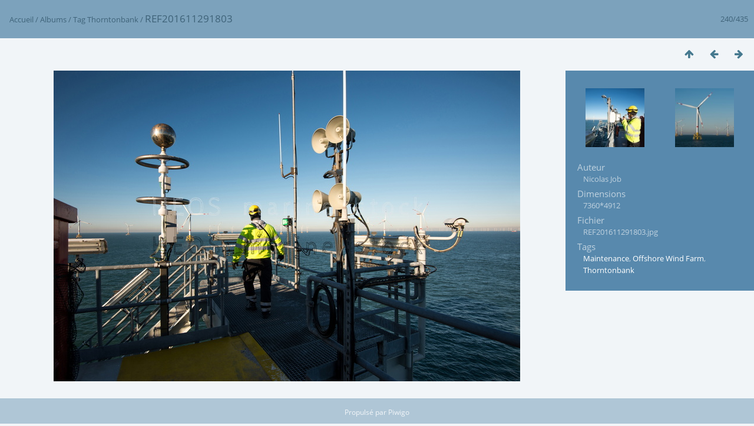

--- FILE ---
content_type: text/html; charset=utf-8
request_url: https://www.heos-marine.com/db/picture.php?/7532/tags/183-thorntonbank
body_size: 1974
content:
<!DOCTYPE html>
<html lang=fr dir=ltr>
<head>
<title>REF201611291803</title>
<link rel="shortcut icon" type="image/x-icon" href="themes/default/icon/favicon.ico">
<link rel="stylesheet" type="text/css" href="themes/modus/css/open-sans/open-sans.css"> 
<link rel="stylesheet" type="text/css" href="_data/combined/xdrs01.css"><link rel=canonical href="picture.php?/7532">
<meta name=viewport content="width=device-width,initial-scale=1">

<script>if(document.documentElement.offsetWidth>1270)document.documentElement.className='wide'</script>

<meta name="generator" content="Piwigo (aka PWG), see piwigo.org">

<meta name="author" content="Nicolas Job">
<meta name="keywords" content="Maintenance, Offshore Wind Farm, Thorntonbank">
<meta name="description" content="REF201611291803 - REF201611291803.jpg">


</head>

<body id=thePicturePage>

<div id="content">



<div class=titrePage id=imageHeaderBar><div class="imageNumber">240/435</div>
	<div class="browsePath">
		<a href="/db/">Accueil</a> / <a href="index.php?/categories">Albums</a> / <a href="tags.php" title="Voir les tags disponibles">Tag</a> <a href="index.php?/tags/183-thorntonbank" title="Voir les photos liées uniquement à ce tag">Thorntonbank</a><span class="browsePathSeparator"> / </span><h2>REF201611291803</h2>
	</div>
</div>

<div id="imageToolBar">

<div class="navigationButtons">

<a href="index.php?/tags/183-thorntonbank" title="Miniatures" class="pwg-state-default pwg-button"> <span class="pwg-icon pwg-icon-arrow-n"></span><span class="pwg-button-text">Miniatures</span> </a><a href="picture.php?/7531/tags/183-thorntonbank" title="Précédente : REF201611291744" class="pwg-state-default pwg-button"> <span class="pwg-icon pwg-icon-arrow-w"></span><span class="pwg-button-text">Précédente</span> </a><a href="picture.php?/7644/tags/183-thorntonbank" title="Suivante : REF201611291822" class="pwg-state-default pwg-button pwg-button-icon-right"> <span class="pwg-icon pwg-icon-arrow-e"></span><span class="pwg-button-text">Suivante</span> </a>
</div>


<div class=actionButtonsWrapper><a id=imageActionsSwitch class=pwg-button><span class="pwg-icon pwg-icon-ellipsis"></span></a><div class="actionButtons">
</div></div>
</div>

<div id="theImageAndInfos">
<div id="theImage">



<noscript><img src="_data/i/galleries/Marine_Renewable_Energy/BE_-_ThorntonBank_Maintenance/REF201611291803-me.jpg" width="792" height="528" alt="REF201611291803.jpg" id="theMainImage" usemap="#mapmedium" title="REF201611291803 - REF201611291803.jpg" itemprop=contentURL></noscript>

<img alt="REF201611291803.jpg" id="theMainImage" usemap="#mapmedium" title="REF201611291803 - REF201611291803.jpg">

<map name="mapmedium"><area shape=rect coords="0,0,198,528" href="picture.php?/7531/tags/183-thorntonbank" title="Précédente : REF201611291744" alt="REF201611291744"><area shape=rect coords="198,0,591,132" href="index.php?/tags/183-thorntonbank" title="Miniatures" alt="Miniatures"><area shape=rect coords="595,0,792,528" href="picture.php?/7644/tags/183-thorntonbank" title="Suivante : REF201611291822" alt="REF201611291822"></map>


</div><div id="infoSwitcher"></div><div id="imageInfos">
	<div class="navThumbs">
			<a class="navThumb" id="linkPrev" href="picture.php?/7531/tags/183-thorntonbank" title="Précédente : REF201611291744" rel="prev">
				<span class="thumbHover prevThumbHover"></span>
				<img src="_data/i/galleries/Marine_Renewable_Energy/BE_-_ThorntonBank_Maintenance/REF201611291744-sq.jpg" alt="REF201611291744">
			</a>
			<a class="navThumb" id="linkNext" href="picture.php?/7644/tags/183-thorntonbank" title="Suivante : REF201611291822" rel="next">
				<span class="thumbHover nextThumbHover"></span>
				<img src="_data/i/galleries/Marine_Renewable_Energy/BE_-_ThorntonBank_Windfarm/REF201611291822-sq.jpg" alt="REF201611291822">
			</a>
	</div>

<dl id="standard" class="imageInfoTable">
<div id="Author" class="imageInfo"> <dt>Auteur</dt> <dd>Nicolas Job</dd> </div><div id="Dimensions" class="imageInfo"> <dt>Dimensions</dt> <dd>7360*4912</dd> </div><div id="File" class="imageInfo"> <dt>Fichier</dt> <dd>REF201611291803.jpg</dd> </div><div id="Tags" class="imageInfo"> <dt>Tags</dt> <dd><a href="index.php?/tags/182-maintenance">Maintenance</a>, <a href="index.php?/tags/172-offshore_wind_farm">Offshore Wind Farm</a>, <a href="index.php?/tags/183-thorntonbank">Thorntonbank</a></dd> </div>

</dl>

</div>
</div>



</div>
<div id="copyright">

	Propulsé par	<a href="https://fr.piwigo.org">Piwigo</a>
	
<script type="text/javascript" src="_data/combined/dnh3lf.js"></script>
<script type="text/javascript">//<![CDATA[

RVAS = {
derivatives: [
{w:792,h:528,url:'_data/i/galleries/Marine_Renewable_Energy/BE_-_ThorntonBank_Maintenance/REF201611291803-me.jpg',type:'medium'}],
cp: '/db/'
}
rvas_choose();
document.onkeydown = function(e){e=e||window.event;if (e.altKey) return true;var target=e.target||e.srcElement;if (target && target.type) return true;var keyCode=e.keyCode||e.which, docElem=document.documentElement, url;switch(keyCode){case 63235: case 39: if (e.ctrlKey || docElem.scrollLeft==docElem.scrollWidth-docElem.clientWidth)url="picture.php?/7644/tags/183-thorntonbank"; break;case 63234: case 37: if (e.ctrlKey || docElem.scrollLeft==0)url="picture.php?/7531/tags/183-thorntonbank"; break;case 36: if (e.ctrlKey)url="picture.php?/8686/tags/183-thorntonbank"; break;case 35: if (e.ctrlKey)url="picture.php?/7617/tags/183-thorntonbank"; break;case 38: if (e.ctrlKey)url="index.php?/tags/183-thorntonbank"; break;}if (url) {window.location=url.replace("&amp;","&"); return false;}return true;}
//]]></script>
<script type="text/javascript">
(function() {
var s,after = document.getElementsByTagName('script')[document.getElementsByTagName('script').length-1];
s=document.createElement('script'); s.type='text/javascript'; s.async=true; s.src='_data/combined/10w3wcw.js';
after = after.parentNode.insertBefore(s, after);
})();
</script>
</div>
</body>
</html>